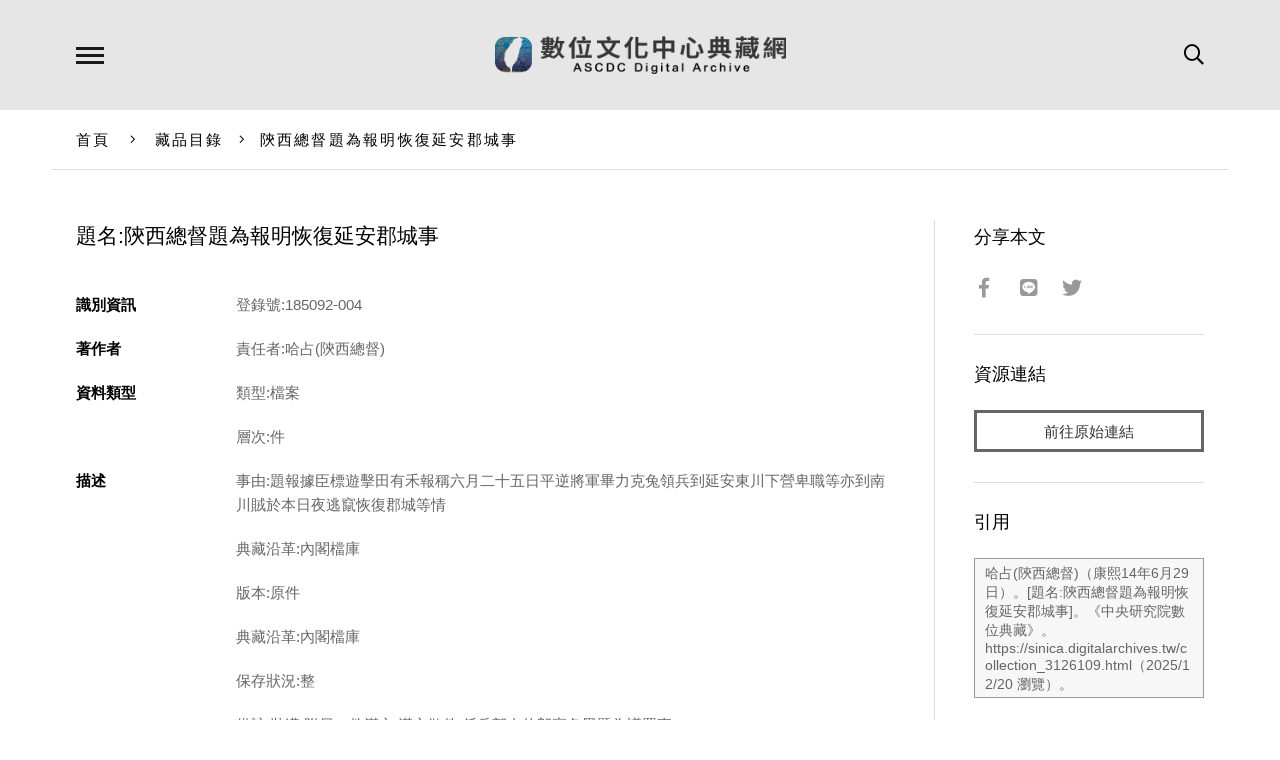

--- FILE ---
content_type: text/html; charset=UTF-8
request_url: https://ascdc.digitalarchives.tw/_partial/_collection_related_collection.php
body_size: 193
content:
{"list":[{"id":"3813681","icon":"http://image.digitalarchives.tw/Thumbnail/00/59/ef/f4.jpg","title":"中文種名:台北附地草","url":"00/3a/31/31.html"},{"id":"3813691","icon":"http://image.digitalarchives.tw/Thumbnail/00/59/ef/fe.jpg","title":"中文種名:小花倒提壺","url":"00/3a/31/3b.html"},{"id":"3813697","icon":"http://image.digitalarchives.tw/Thumbnail/00/59/f0/04.jpg","title":"中文種名:小花倒提壺","url":"00/3a/31/41.html"},{"id":"3813771","icon":"http://image.digitalarchives.tw/Thumbnail/00/59/f0/4d.jpg","title":"中文種名:南湖附地草","url":"00/3a/31/8b.html"},{"id":"3814017","icon":"http://image.digitalarchives.tw/Thumbnail/00/59/f1/3b.jpg","title":"中文種名:假酸漿","url":"00/3a/32/81.html"},{"id":"3814021","icon":"http://image.digitalarchives.tw/Thumbnail/00/59/f1/3c.jpg","title":"中文種名:白花八角","url":"00/3a/32/85.html"},{"id":"3814037","icon":"http://image.digitalarchives.tw/Thumbnail/00/5a/0a/4a.jpg","title":"中文種名:筆羅子","url":"00/3a/32/95.html"},{"id":"3814041","icon":"http://image.digitalarchives.tw/Thumbnail/00/5a/0a/4e.jpg","title":"中文種名:伏毛天芹菜","url":"00/3a/32/99.html"}],"count":500,"nowpage":1,"pagesize":8}


